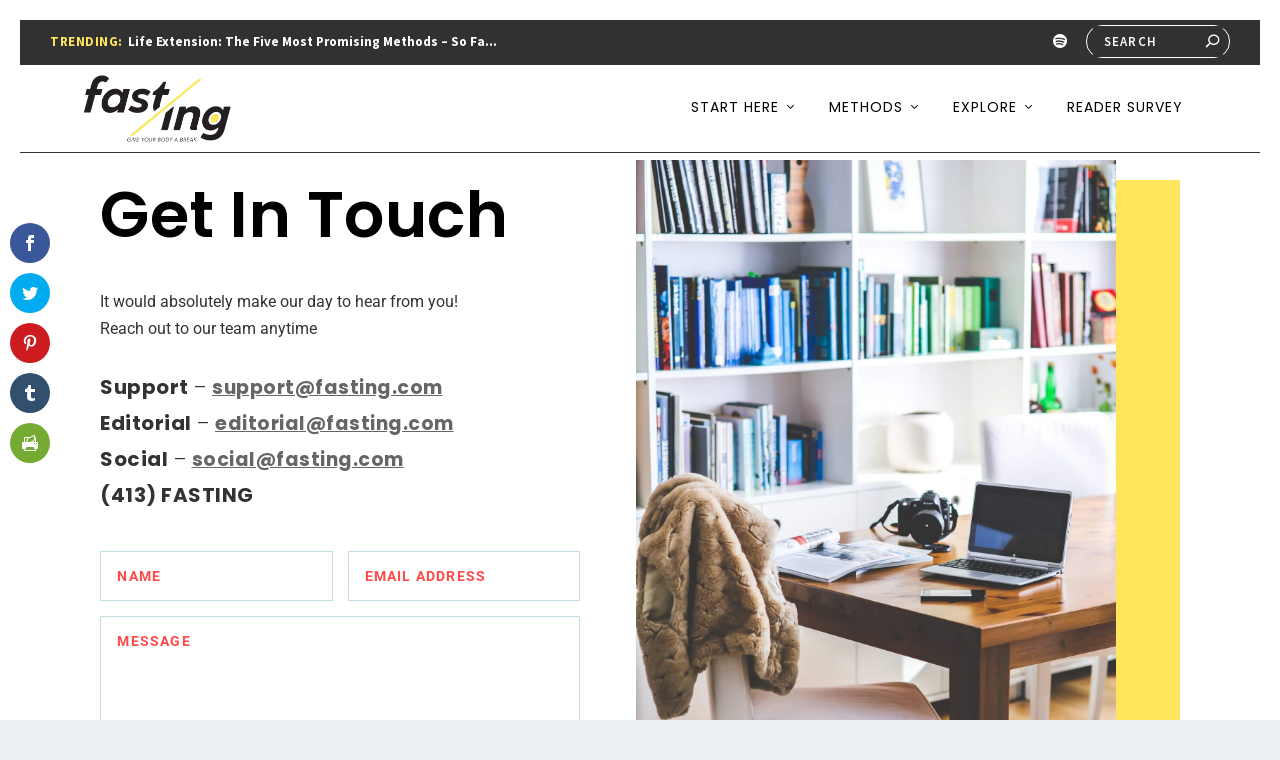

--- FILE ---
content_type: text/css
request_url: https://fasting.com/wp-content/themes/fasting.com/style.css?ver=4.27.5
body_size: 44
content:
/*======================================
Theme Name: Fasting.com
Theme URI: https://divicake.com/
Description: Child theme for fasting.com
Version: 1.0
Author: CHP
Author URI: https://fasting.com
Template: Extra
======================================*/


/* You can add your own CSS styles here. Use !important to overwrite styles if needed. */
.fasting-course-details {
	padding: 0px 0px 4% 0px;
}

.fasting-course-details .related-courses h2, .f-heading-h2 h2 {
	font-size: 30px !important;
	font-weight: normal !important;
}
.fasting-course-details h1 {
	font-size: 40px !important;
	font-weight: normal !important;
}

.fasting-course-details .f-button {
	background: #ff4b49 !important;
    color: #fff!important;
    border: 2px solid #ff4b49;
    border-radius: 50px;
    padding: 12px 36px!important;
    font-weight: 600;
	font-size: 14px;
    display: inline!important;	
}

.page-id-8139 #main-content, .page-id-8268 #main-content, .page-id-8262 #main-content {
	padding-top: 0px;
}

.fasting-course-details .f-button, .fasting-course-details .f-button:hover {
	border: 2px solid #ff4b49;
    background-color: #ff4b49 !important;
    color: #fff;
}

.fasting-course-details .f-button:before, .fasting-course-details .f-button:after {
	content: none !important;
}

.fasting-course-details div.lnviXl {
	flex-direction: column !important;
}
.fasting-course-details .kvTDNe.kvTDNe {
	flex-grow: 0.6 !important;	
}
.fasting-course-details .hVFNhP.hVFNhP {
	padding-top: 40px;
}

